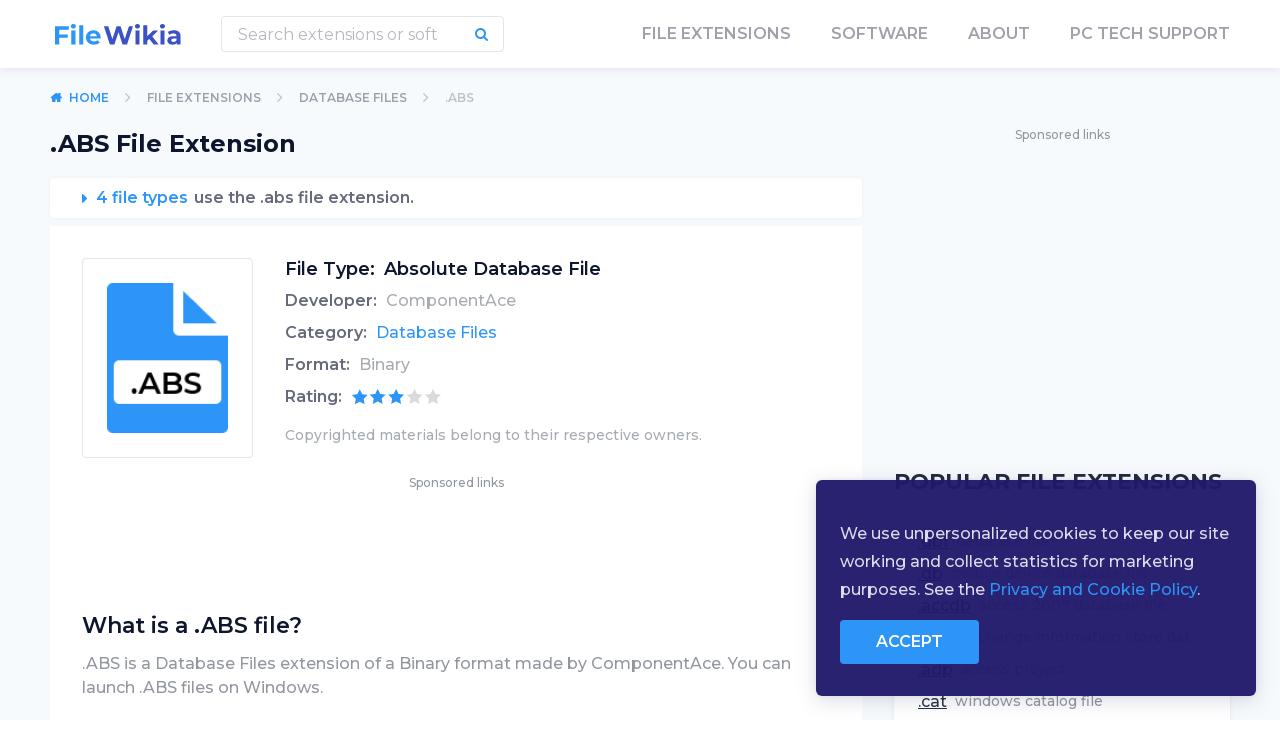

--- FILE ---
content_type: text/html; charset=UTF-8
request_url: https://filewikia.com/file-extentions/database-files/abs
body_size: 5775
content:
<!DOCTYPE html> <html lang="en"> <head> <script> var dataLayer = window.dataLayer = window.dataLayer || []; </script> <script>(function(w,d,s,l,i){w[l]=w[l]||[];w[l].push({'gtm.start': new Date().getTime(),event:'gtm.js'});var f=d.getElementsByTagName(s)[0], j=d.createElement(s),dl=l!='dataLayer'?'&l='+l:'';j.async=true;j.src= 'https://www.googletagmanager.com/gtm.js?id='+i+dl;f.parentNode.insertBefore(j,f); })(window,document,'script','dataLayer','GTM-NG84NCR');</script> <script async src="https://pagead2.googlesyndication.com/pagead/js/adsbygoogle.js"></script> <script> (adsbygoogle = window.adsbygoogle || []).push({ google_ad_client: "ca-pub-5868174786280195", enable_page_level_ads: true }); </script> <meta charset="UTF-8"> <title>.ABS File Extension - What is it and How to open .ABS file type | FileWikia.com</title> <meta name="description" content="All about .ABS file extension at FileWikia. Programs that open/create and convert .ABS files."> <meta name="keywords" content=" FileWikia "> <meta name="csrf-token" content="c0OgkT9SeeTzm0ulpTsh7Gm7Wx0WXtUy4h4draFg"> <link rel="canonical" href="http://filewikia.com/file-extentions/database-files/abs"> <meta name="viewport" content="width=device-width, initial-scale=1"> <link href="https://fonts.googleapis.com/css?family=Montserrat:400,500,600,700" rel="stylesheet"> <link rel="stylesheet" href="/css/main.css?v=1744116827"> <link rel="icon" type="image/png" href="/images/settings/favicon3yn.ico"> </head> <body class="wrap-ref-page-62836"> <noscript><iframe src="https://www.googletagmanager.com/ns.html?id=GTM-NG84NCR" height="0" width="0" style="display:none;visibility:hidden"></iframe></noscript> <header class="site-header other-header"> <div class="new-container"> <div class="site-header-content"> <a href="/" class="site-logo"> <img src="/images/settings/main-logoewx.svg" /> </a> <div class="right-part"> <div class="header-search-form-container"> <form id="headerSearchForm" action="/search" class="header-search-form" autocomplete="off"> <input class="search-input" type="search" name="query" placeholder="Search extensions or soft"> <button type="submit" class="sbmt-btn"> <i class="fa fa-search" aria-hidden="true"></i> </button> </form> <div id="searchResultsHeader" class="search-form-dropdown-header"> <ul class="search-results-list"> </ul> </div> </div> <div class="site-navigation-container"> <ul class="site-navigation"> <li><a href="http://filewikia.com/file-extension">file extensions</a></li> <li><a href="http://filewikia.com/software">software</a></li> <li><a href="/about">About</a></li> <li><a href="/service">PC Tech Support</a></li> </ul> </div> <a href="#close" class="nav-link search-btn"> <i class="fa fa-search" aria-hidden="true"></i> </a> <a href="#close" class="burger-menu"> <i class="fa fa-bars" aria-hidden="true"></i> </a> </div> </div> </div> </header> <div class="wrapper bg-blue"> <div class="new-container"> <div class="main-content"> <div class="breadcrumb-container"> <ul class="breadcrumbs"> <li class="home"> <a href="/">Home</a> </li> <li> <a href="/file-extension">File Extensions</a> </li> <li> <a href="/file-extention/database-files">Database Files</a> </li> <li> <span>.ABS</span> </li> </ul> </div> <div class="block-vs-sidebar"> <div class="main"> <h1 class="extension-page-title"> .ABS File Extension </h1> <div class="all-types-list-block"> <div class="summary-types"> <a class="title"> <i class="fa fa-caret-right" aria-hidden="true"></i> <span class="text">4 file types</span> </a> <span class="text-info-span">use the .abs file extension.</span> </div> <div class="all-types-list-container"> <ol class="all-types-list all-types-list_"> <li> <a href="#absolute-database-file"> Absolute Database File </a> </li> <li> <a href="#turbozip-auto-compress-script"> TurboZIP Auto Compress Script File </a> </li> <li> <a href="#avant-browser-skin-file"> Avant Browser Skin File </a> </li> <li> <a href="#4-ab-sudoku-saved-game"> 4 AB SuDoKu Saved Game File </a> </li> </ol> </div> </div> <div class="default-block extension-detailed-info-block all-types "> <div class="extension-detailed-info" id="absolute-database-file"> <div class="extension-image"> <img src="/images/icons/781/absolute-database-file.png" /> </div> <div class="information"> <ul class="info-list"> <li class="file-type"> <span class="feature">File Type:</span> <span class="value"> Absolute Database File </span> </li> <li class="developer"> <span class="feature">Developer:</span> <span class="value">ComponentAce</span> </li> <li class="category"> <span class="feature">Category:</span> <span class="value"> <a class="link" href="/file-extention/database-files">Database Files</a> </span> </li> <li class="format"> <span class="feature">Format:</span> <span class="value">Binary</span> </li> <li class="rating"> <span class="feature">Rating:</span> <span class="value"> <span class="rating"> <span class="rating-info three" title="User rating 3.8"></span> </span> </span> </li> </ul> <div class="copyright">Copyrighted materials belong to their respective owners.</div> </div> </div> <div class="desktop-visible"> <div class="advertise-container"> <span class="sponsored-links">Sponsored links</span> <div class="adv adv728x90"><script async src="https://pagead2.googlesyndication.com/pagead/js/adsbygoogle.js"></script> <ins class="adsbygoogle" style="display:inline-block;width:728px;height:90px" data-ad-client="ca-pub-5868174786280195" data-ad-slot="9541519388"></ins> <script> (adsbygoogle = window.adsbygoogle || []).push({}); </script></div> </div> </div> <div class="mobile-visible"> <div class="advertise-container"> <span class="sponsored-links">Sponsored links</span> <div class="adv adv300x250"><script async src="https://pagead2.googlesyndication.com/pagead/js/adsbygoogle.js"></script> <ins class="adsbygoogle" style="display:inline-block;width:728px;height:90px" data-ad-client="ca-pub-5868174786280195" data-ad-slot="9541519388"></ins> <script> (adsbygoogle = window.adsbygoogle || []).push({}); </script></div> </div> </div> <div class="explain-text text-block"> <h2>What is a .ABS file?</h2> <p> .ABS is a Database Files extension of a Binary format made by ComponentAce. You can launch .ABS files on Windows. </p> <h2>How to make a .ABS file?</h2> <p> To create .ABS files, you have to use ComponentAce Absolute Database or any other program listed below. Programs for Windows can be downloaded from official stores. You can also get .ABS file creator from its official web page. To learn more about .ABS file opener and its alternatives, visit the program official web site.</p> <h2>How to open .ABS files?</h2> <p>You must have one of the programs that can open .ABS files. Once you download and install the .ABS file reader, you will be able to open all .ABS documents. </p> </div> <div class="desktop-visible"> <div class="advertise-container"> <span class="sponsored-links">Sponsored links</span> <div class="adv adv728x90"><script async src="https://pagead2.googlesyndication.com/pagead/js/adsbygoogle.js"></script> <ins class="adsbygoogle" style="display:inline-block;width:728px;height:90px" data-ad-client="ca-pub-5868174786280195" data-ad-slot="2635477482"></ins> <script> (adsbygoogle = window.adsbygoogle || []).push({}); </script></div> </div> </div> <div class="mobile-visible"> <div class="advertise-container"> <span class="sponsored-links">Sponsored links</span> <div class="adv adv300x250"><script async src="https://pagead2.googlesyndication.com/pagead/js/adsbygoogle.js"></script> <ins class="adsbygoogle" style="display:inline-block;width:728px;height:90px" data-ad-client="ca-pub-5868174786280195" data-ad-slot="2635477482"></ins> <script> (adsbygoogle = window.adsbygoogle || []).push({}); </script></div> </div> </div> <div class="programs-for-extension-block"> <h2 class="block-title">Programs that open .ABS files</h2> <div class="desktop-visible"> <div class="programs-for-extension-tabs desktop"> <ul class="nav nav-pills mb-3" id="pills-tab" role="tablist"> <li class="nav-item"> <a class="nav-link active " id="platformindows" data-toggle="pill" href="#platform-windows" role="tab" aria-controls="platform-windows" aria-selected="true"> <span class="platform-iconwindows"></span> <span class="text-container"> <span class="text">Windows</span> </span> </a> </li> </ul> <div class="tab-content" id="pills-tabContent"> <div class="tab-pane fade show active " id="platform-windows" role="tabpanel" aria-labelledby="platform-windows-tab"> <ul class="popular-software-list extension-page-list"> <li> <a class="popular-software-billet mini" > <span class="soft-logo"> <img class="lazy" data-src="/images/programm-icon-default.svg"/> </span> <span class="detailed-info"> <span class="title">ComponentAce Absolute Database</span> <span class="category"></span> </span> </a> </li> <li> <a class="popular-software-billet mini" > <span class="soft-logo"> <img class="lazy" data-src="/images/programm-icon-default.svg"/> </span> <span class="detailed-info"> <span class="title">FileStream TurboZIP</span> <span class="category"></span> </span> </a> </li> <li> <a class="popular-software-billet mini" > <span class="soft-logo"> <img class="lazy" data-src="/images/programm-icon-default.svg"/> </span> <span class="detailed-info"> <span class="title">Avant Force Avant Browser</span> <span class="category"></span> </span> </a> </li> <li> <a class="popular-software-billet mini" > <span class="soft-logo"> <img class="lazy" data-src="/images/programm-icon-default.svg"/> </span> <span class="detailed-info"> <span class="title">AB SuDoKu</span> <span class="category"></span> </span> </a> </li> </ul> </div> </div> </div> </div> <div class="mobile-visible"> <div class="programs-for-extension-tabs mobile"> <ul class="nav nav-tabs" role="tablist"> <li class="dropdown"> <a class="dropdown-toggle" data-toggle="dropdown"> <span class="platform-iconwindows"></span> 1 </a> <ul class="dropdown-menu"> <li> <a href="#windows-platform" role="tab" data-toggle="tab"> <span class="platform-iconwindows"></span> Windows </a> </li> </ul> </li> </ul> <div class="tab-content"> <div class="tab-pane active " id="windows-platform"> <ul class="popular-software-list extension-page-list"> <li> <a class="popular-software-billet mini" href="http://www.componentace.com/bde_replacement_database_delphi_absolute_database.htm" target=" _blank" > <span class="soft-logo"> <img class="lazy" data-src="/images/programm-icon-default.svg"/> </span> <span class="detailed-info"> <span class="title">ComponentAce Absolute Database</span> <span class="category"></span> </span> </a> </li> <li> <a class="popular-software-billet mini" href="http://www.filestream.com/turbozip/" target=" _blank" > <span class="soft-logo"> <img class="lazy" data-src="/images/programm-icon-default.svg"/> </span> <span class="detailed-info"> <span class="title">FileStream TurboZIP</span> <span class="category"></span> </span> </a> </li> <li> <a class="popular-software-billet mini" href="http://avantbrowser.com/" target=" _blank" > <span class="soft-logo"> <img class="lazy" data-src="/images/programm-icon-default.svg"/> </span> <span class="detailed-info"> <span class="title">Avant Force Avant Browser</span> <span class="category"></span> </span> </a> </li> <li> <a class="popular-software-billet mini" href="http://download.cnet.com/AB-SuDoKu/3000-2121_4-10481031.html" target=" _blank" > <span class="soft-logo"> <img class="lazy" data-src="/images/programm-icon-default.svg"/> </span> <span class="detailed-info"> <span class="title">AB SuDoKu</span> <span class="category"></span> </span> </a> </li> </ul> </div> </div> </div> </div> </div> </div> <div class="types-of-files-block"> <ul class="types-of-files-list"> <li> <div id="turbozip-auto-compress-script" class="extension-detailed-info billet few-extensions"> <div class="extension-image"> <img src="/images/icons/782/turbozip-auto-compress-script.png"/> </div> <div class="information"> <ul class="info-list"> <li class="file-type"> <span class="feature">File Type 1:</span> <span class="value">TurboZIP Auto Compress Script File</span> </li> <li class="developer"> <span class="feature">Developer:</span> <span class="value">FileStream</span> </li> <li class="category"> <span class="feature">Category:</span> <span class="value"> <a class="link" href="/file-extention/settings-files">Settings Files</a> </span> </li> <li class="format"> <span class="feature">Format:</span> <span class="value">Zip</span> </li> <li class="rating"> <span class="feature">Rating:</span> <span class="value"> <span class="rating"> <span class="rating-info three" title="User rating 3.5"></span> </span> </span> </li> </ul> </div> <div class="hidden-part"> <div class="text-block"> <h2>What is a .ABS file?</h2> <p> .ABS is a Settings Files extension of a Zip format created by FileStream. You can work with .ABS files on Windows. </p> <h2>How to make a .ABS file?</h2> <p> To make .ABS files, you have to use FileStream TurboZIP or any other software listed below. You can download programs for Windows from official sources. You can also get .ABS file editor from the software official source. To learn more about .ABS file launcher and its alternatives, visit the program official web page.</p> <h2>How to open .ABS files?</h2> <p>You must have one of the programs that can open .ABS files. Once you download and install the .ABS file reader, you will be able to open all .ABS documents. </p> </div> </div> <div class="more-info-block"> <a href="/file-extentions/database-files/abs"> <span class="text">Show more</span> <i class="fa fa-long-arrow-right" aria-hidden="true"></i> </a> </div> </div> </li> <li> <div id="avant-browser-skin-file" class="extension-detailed-info billet few-extensions"> <div class="extension-image"> <img src="/images/icons/783/avant-browser-skin-file.png"/> </div> <div class="information"> <ul class="info-list"> <li class="file-type"> <span class="feature">File Type 2:</span> <span class="value">Avant Browser Skin File File</span> </li> <li class="developer"> <span class="feature">Developer:</span> <span class="value">Avant Force</span> </li> <li class="category"> <span class="feature">Category:</span> <span class="value"> <a class="link" href="/file-extention/settings-files">Settings Files</a> </span> </li> <li class="format"> <span class="feature">Format:</span> <span class="value">Binary</span> </li> <li class="rating"> <span class="feature">Rating:</span> <span class="value"> <span class="rating"> <span class="rating-info three" title="User rating 3.0"></span> </span> </span> </li> </ul> </div> <div class="hidden-part"> <div class="text-block"> <h2>What is a .ABS file?</h2> <p> .ABS is a Settings Files file of a Binary format made by Avant Force. You can work with .ABS files on Windows. </p> <h2>How to make a .ABS file?</h2> <p> To make .ABS files, you have to use Avant Force Avant Browser or any other software indicated below. You can download programs for Windows from official stores. .ABS file maker download is also available on its official web page. To learn more about .ABS file opener and its alternatives, visit the program official web site.</p> <h2>How to open .ABS files?</h2> <p>To launch .ABS file on your platform, use .ABS file reader by Avant Force or another soft indicated below. Once you download and install the .ABS file opener, you will be able to open all .ABS documents. </p> </div> </div> <div class="more-info-block"> <a href="/file-extentions/database-files/abs"> <span class="text">Show more</span> <i class="fa fa-long-arrow-right" aria-hidden="true"></i> </a> </div> </div> </li> <li> <div id="4-ab-sudoku-saved-game" class="extension-detailed-info billet few-extensions"> <div class="extension-image"> <img src="/images/icons/784/4-ab-sudoku-saved-game.png"/> </div> <div class="information"> <ul class="info-list"> <li class="file-type"> <span class="feature">File Type 3:</span> <span class="value">4 AB SuDoKu Saved Game File</span> </li> <li class="developer"> <span class="feature">Developer:</span> <span class="value">AB SuDoKu</span> </li> <li class="category"> <span class="feature">Category:</span> <span class="value"> <a class="link" href="/file-extention/game-files">Game Files</a> </span> </li> <li class="format"> <span class="feature">Format:</span> <span class="value">Binary</span> </li> <li class="rating"> <span class="feature">Rating:</span> <span class="value"> <span class="rating"> <span class="rating-info one" title="User rating 1.8"></span> </span> </span> </li> </ul> </div> <div class="hidden-part"> <div class="text-block"> <h2>What is a .ABS file?</h2> <p> .ABS is a Game Files file of a Binary format created by AB SuDoKu. You can launch .ABS files on Windows. </p> <h2>How to make a .ABS file?</h2> <p> To make .ABS files, you have to use AB SuDoKu or any other program from the list below. You can download programs for Windows from official stores. .ABS file creator download is also available on its official web page. To learn more about .ABS file launcher and its alternatives, visit the program official web page.</p> <h2>How to open .ABS files?</h2> <p>You must have one of the programs that can open .ABS files. Once you download and install the .ABS file viewer, you will be able to open all .ABS files. </p> </div> </div> <div class="more-info-block"> <a href="/file-extentions/database-files/abs"> <span class="text">Show more</span> <i class="fa fa-long-arrow-right" aria-hidden="true"></i> </a> </div> </div> </li> </ul> </div> <div class="related-file-extensions-block"> <h2 class="block-title">Related file extensions</h2> <ul class="extensions-category-list in-extension-page"> <li> <a class="file-extensions-billet" href="/file-extentions/database-files/abcddb"> <span class="extension-logo"> <img class="lazy" data-src="/images/icons/793/apple-address-book-contact-list.png" /> </span> <span class="detailed-info"> <span class="layout-files">Database Files</span> <span class="extension">.ABCDDB</span> <span class="descr">Apple Address Book Contact List File</span> <span class="rating"> <span class="rating-info three" title="User rating 3.3"></span> </span> </span> </a> </li> <li> <a class="file-extensions-billet" href="/file-extentions/database-files/abx"> <span class="extension-logo"> <img class="lazy" data-src="/images/icons/799/wordperfect-address-book.png" /> </span> <span class="detailed-info"> <span class="layout-files">Database Files</span> <span class="extension">.ABX</span> <span class="descr">WordPerfect Address Book File</span> <span class="rating"> <span class="rating-info two" title="User rating 2.0"></span> </span> </span> </a> </li> <li> <a class="file-extensions-billet" href="/file-extentions/database-files/er"> <span class="extension-logo"> <img class="lazy" data-src="/images/icons/30/groupwise-database.png" /> </span> <span class="detailed-info"> <span class="layout-files">Database Files</span> <span class="extension">.$ER</span> <span class="descr">GroupWise Database File</span> <span class="rating"> <span class="rating-info three" title="User rating 3.9"></span> </span> </span> </a> </li> <li> <a class="file-extensions-billet" href="/file-extentions/database-files/4dd"> <span class="extension-logo"> <img class="lazy" data-src="/images/icons/53/4th-dimension-database-data-file.png" /> </span> <span class="detailed-info"> <span class="layout-files">Database Files</span> <span class="extension">.4DD</span> <span class="descr">4th Dimension Database Data File File</span> <span class="rating"> <span class="rating-info three" title="User rating 3.6"></span> </span> </span> </a> </li> </ul> </div> </div> <div class="sidebar"> <div class="desktop-visible"> <div class="advertise-container"> <span class="sponsored-links">Sponsored links</span> <div class="adv adv336x280"><script async src="https://pagead2.googlesyndication.com/pagead/js/adsbygoogle.js"></script> <ins class="adsbygoogle" style="display:inline-block;width:336px;height:280px" data-ad-client="ca-pub-5868174786280195" data-ad-slot="5109597586"></ins> <script> (adsbygoogle = window.adsbygoogle || []).push({}); </script></div> </div> </div> <div class="mobile-visible"> <div class="advertise-container"> <span class="sponsored-links">Sponsored links</span> <div class="adv adv300x250"><script async src="https://pagead2.googlesyndication.com/pagead/js/adsbygoogle.js"></script> <ins class="adsbygoogle" style="display:inline-block;width:336px;height:280px" data-ad-client="ca-pub-5868174786280195" data-ad-slot="5109597586"></ins> <script> (adsbygoogle = window.adsbygoogle || []).push({}); </script></div> </div> </div> <div class="popular-software-extensions-block"> <h2 class="block-title">Popular file extensions</h2> <div class="popular-file-extension"> <span class="popular-categories-billet"> <ul class="category-extensions-list"> <li> <a class="extension" href="/file-extentions/database-files/dbf">.dbf</a> <span class="explain">database file</span> </li> <li> <a class="extension" href="/file-extentions/database-files/db-1583">.db</a> <span class="explain">mobile device database file</span> </li> <li> <a class="extension" href="/file-extentions/database-files/accdb">.accdb</a> <span class="explain">access 2007 database file</span> </li> <li> <a class="extension" href="/file-extentions/database-files/edb">.edb</a> <span class="explain">exchange information store database</span> </li> <li> <a class="extension" href="/file-extentions/database-files/adp">.adp</a> <span class="explain">access project</span> </li> <li> <a class="extension" href="/file-extentions/system-files/cat">.cat</a> <span class="explain">windows catalog file</span> </li> <li> <a class="extension" href="/file-extentions/database-files/gdb">.gdb</a> <span class="explain">interbase database file</span> </li> <li> <a class="extension" href="/file-extentions/cad-files/dsn">.dsn</a> <span class="explain">orcad design file</span> </li> </ul> </span> </div> </div> <div class="popular-software-block"> <h2 class="block-title">Popular Software</h2> <ul class="popular-software-list in-sidebar"> <li> <a class="popular-software-billet" href="/software/productivity/google-drive" > <span class="soft-logo"> <img class="lazy" data-src="/images/soft/4897/google-drive.png"/> </span> <span class="detailed-info"> <span class="title">Google Drive</span> <span class="category">Productivity </span> <span class="rating"> <span class="rating-info two" title="User rating 2.3"></span> </span> </span> </a> </li> <li> <a class="popular-software-billet" href="/software/productivity/skype" > <span class="soft-logo"> <img class="lazy" data-src="/images/soft/5204/skype.png"/> </span> <span class="detailed-info"> <span class="title">Skype</span> <span class="category">Productivity </span> <span class="rating"> <span class="rating-info two" title="User rating 2.5"></span> </span> </span> </a> </li> <li> <a class="popular-software-billet" href="/software/internet/google-chrome" > <span class="soft-logo"> <img class="lazy" data-src="/images/soft/4865/google-chrome.png"/> </span> <span class="detailed-info"> <span class="title">Google Chrome</span> <span class="category">Internet </span> <span class="rating"> <span class="rating-info three" title="User rating 3.2"></span> </span> </span> </a> </li> <li> <a class="popular-software-billet" href="/software/productivity/hr-block-canada-tax-software" > <span class="soft-logo"> <img class="lazy" data-src="/images/soft/5238/hr-block-canada-tax-software.png"/> </span> <span class="detailed-info"> <span class="title">H&amp;R Block Canada Tax Software</span> <span class="category">Productivity </span> <span class="rating"> <span class="rating-info one" title="User rating 1.7"></span> </span> </span> </a> </li> <li> <a class="popular-software-billet" href="/software/productivity/hr-block-tax-software" > <span class="soft-logo"> <img class="lazy" data-src="/images/soft/5254/hr-block-tax-software.png"/> </span> <span class="detailed-info"> <span class="title">H&amp;R Block Tax Software</span> <span class="category">Productivity </span> <span class="rating"> <span class="rating-info two" title="User rating 2.0"></span> </span> </span> </a> </li> <li> <a class="popular-software-billet" href="/software/scientific/r" > <span class="soft-logo"> <img class="lazy" data-src="/images/soft/5252/r.png"/> </span> <span class="detailed-info"> <span class="title">R</span> <span class="category">Scientific </span> <span class="rating"> <span class="rating-info three" title="User rating 3.4"></span> </span> </span> </a> </li> </ul> </div> </div> </div> </div> </div> </div> <footer class="site-footer"> <div class="new-container"> <div class="site-footer-container"> <div class="left-side"> <a href="/" class="site-logo"> <img class="lazy" data-src="/images/logo-footer.svg" /> </a> <div class="text"> <p>We provide our users with the complete and constantly-replenishing database of all existing file extensions. The search engine of File Wikia performs excellent work so that you find the needed program for any file freely. Use File Wikia every time you need to work with a file that is not recognizable by any of the available programs.</p> </div> </div> <div class="right-side"> <div class="column"> <div class="column"> <h3 class="title"> <span class="title-text">File extensions</span> <i class="fa fa-angle-down" aria-hidden="true"></i> </h3> <ul class="footer-list"> <li><a href="/file-extention/data-files">Data Files</a></li> <li><a href="/file-extention/game-files">Game Files</a></li> <li><a href="/file-extention/developer-files">Developer Files</a></li> <li><a href="/file-extention/settings-files">Settings Files</a></li> <li><a href="/file-extention/audio-files">Audio Files</a></li> <li class="see-more"> <a href="/file-extension"> <span class="link-text">More Categories</span> <i class="fa fa-long-arrow-right" aria-hidden="true"></i> </a> </li> </ul> </div> </div> <div class="column"> <h3 class="title"> <span class="title-text">Software</span> <i class="fa fa-angle-down" aria-hidden="true"></i> </h3> <ul class="footer-list"> <li><a href="/software/productivity">Productivity </a></li> <li><a href="/software/utility">Utility </a></li> <li><a href="/software/graphics">Graphics </a></li> <li><a href="/software/gaming">Gaming </a></li> <li><a href="/software/programming">Programming </a></li> <li class="see-more"> <a href="/software"> <span class="link-text">More Categories</span> <i class="fa fa-long-arrow-right" aria-hidden="true"></i> </a> </li> </ul> </div> <div class="column"> <h3 class="title"> <span class="title-text">Help and information</span> <i class="fa fa-angle-down" aria-hidden="true"></i> </h3> <ul class="footer-list"> <li><a href="/terms-use-eula">Terms of Use / EULA</a></li> <li><a href="/privacy">Privacy Policy</a></li> <li><a href="/contacts">Contact Us</a></li> <li><a href="/about">About</a></li> </ul> </div> </div> </div> <div class="bottom-part"> <div class="copyright-text">(с) 2026 filewikia.com — The Hornbook of The Existing File Formats — All rights reserved. </div> <div class="share-us"> <span class="follow">Follow us</span> <ul class="social-btns"> <li> <a href="#close"> <i class="fa fa-facebook" aria-hidden="true"></i> </a> </li> <li> <a href="#close"> <i class="fa fa-twitter" aria-hidden="true"></i> </a> </li> <li> <a href="#close"> <i class="fa fa-google-plus" aria-hidden="true"></i> </a> </li> </ul> </div> </div> </div> </footer><script defer src="https://static.cloudflareinsights.com/beacon.min.js/vcd15cbe7772f49c399c6a5babf22c1241717689176015" integrity="sha512-ZpsOmlRQV6y907TI0dKBHq9Md29nnaEIPlkf84rnaERnq6zvWvPUqr2ft8M1aS28oN72PdrCzSjY4U6VaAw1EQ==" data-cf-beacon='{"version":"2024.11.0","token":"5d887bc32fbe4f18bcef6925486156aa","r":1,"server_timing":{"name":{"cfCacheStatus":true,"cfEdge":true,"cfExtPri":true,"cfL4":true,"cfOrigin":true,"cfSpeedBrain":true},"location_startswith":null}}' crossorigin="anonymous"></script>
</body> <div id="cookiesBlock" class="cookies-block"> <div class="text"> We use unpersonalized cookies to keep our site working and collect statistics for marketing purposes. See the <a href="/privacy" class="link">Privacy and Cookie Policy</a>. </div> <a class="simple-btn small-width active-color gdpr-block-wrap">Accept</a> </div> <script src="/js/main.js?v=1744116827"></script> <script src="/js/scripts.js?v=1744116827"></script> <script> $(document).ready(function () { $.ajaxSetup({ headers: { 'X-CSRF-TOKEN': $('meta[name=csrf-token]').attr("content") } }); }); </script> <script> function searchResultsDropdownHeader() { var $searchInput = $('#headerSearchForm .search-input'), $searchResults = $('#searchResultsHeader'), $searchResultsUl=$('#searchResultsHeader ul'), $searchForm = $('#headerSearchForm'); $searchInput.on('keyup', function(e) { var $searchInputValue = $searchInput.val(); if (e.keyCode == 13) { document.location.href = '/search?query=' + $searchInputValue; } if ($searchInputValue.length >= 1) { $.ajax({ url: '/search', method: 'post', data:{'query':$searchInputValue}, success: function(response) { if(response.flag==1){ $searchResultsUl.html(response.message); $searchResults.slideDown('fast'); } } }); } else { $searchResults.slideUp('fast'); } }); $(document).on('click', function (e) { e.stopPropagation(); if ($searchForm.has(e.target).length === 0) { $searchResults.slideUp('fast'); } }); } searchResultsDropdownHeader(); </script> <script type="application/ld+json"> { "@context": "https://schema.org", "@type": "BreadcrumbList", "itemListElement": [{ "@type": "ListItem", "position": 1, "item": { "@id": "http://filewikia.com", "name": "Home" } },{ "@type": "ListItem", "position": 2, "item": { "@id": "http://filewikia.com/file-extension", "name": "File Extensions" } },{ "@type": "ListItem", "position": 3, "item": { "@id": "http://filewikia.com/file-extention/database-files", "name": "Database Files" } } ,{ "@type": "ListItem", "position": 4, "item": { "@id": "http://filewikia.com/file-extentions/database-files/abs", "name": ".ABS" } } ]} </script> <script type="application/ld+json"> { "@context": "http://schema.org", "@type": "MediaObject", "name": ".ABS", "url": "http://filewikia.com/file-extentions/database-files/abs", "description":"", "aggregateRating": { "@type": "AggregateRating", "ratingValue": "3.8", "ratingCount": "39" } } </script> <script> function cookiesBillet() { var cookieBLock = $('#cookiesBlock'), closeBtn = $('#cookiesBlock .hide-cookies'), acceptBtn = $('#cookiesBlock .simple-btn'); function showCookie() { cookieBLock.fadeIn('slow'); } setTimeout(showCookie, 1500); function hideCookie() { closeBtn.on('click', function() { $.ajaxSetup({ headers: {'X-CSRF-TOKEN': 'c0OgkT9SeeTzm0ulpTsh7Gm7Wx0WXtUy4h4draFg'} }); $.ajax({ type: "POST", url: "/set_coockies", success: function (data) { } }); cookieBLock.fadeOut('slow'); }); acceptBtn.on('click', function() { $.ajaxSetup({ headers: {'X-CSRF-TOKEN': 'c0OgkT9SeeTzm0ulpTsh7Gm7Wx0WXtUy4h4draFg'} }); $.ajax({ type: "POST", url: "/set_coockies", success: function (data) { } }); cookieBLock.fadeOut('slow'); }); } hideCookie() } cookiesBillet(); </script> </html>

--- FILE ---
content_type: text/html; charset=utf-8
request_url: https://www.google.com/recaptcha/api2/aframe
body_size: 268
content:
<!DOCTYPE HTML><html><head><meta http-equiv="content-type" content="text/html; charset=UTF-8"></head><body><script nonce="1YyiZ9LjzlI6AeDSkjVDhg">/** Anti-fraud and anti-abuse applications only. See google.com/recaptcha */ try{var clients={'sodar':'https://pagead2.googlesyndication.com/pagead/sodar?'};window.addEventListener("message",function(a){try{if(a.source===window.parent){var b=JSON.parse(a.data);var c=clients[b['id']];if(c){var d=document.createElement('img');d.src=c+b['params']+'&rc='+(localStorage.getItem("rc::a")?sessionStorage.getItem("rc::b"):"");window.document.body.appendChild(d);sessionStorage.setItem("rc::e",parseInt(sessionStorage.getItem("rc::e")||0)+1);localStorage.setItem("rc::h",'1768791619730');}}}catch(b){}});window.parent.postMessage("_grecaptcha_ready", "*");}catch(b){}</script></body></html>

--- FILE ---
content_type: image/svg+xml
request_url: https://filewikia.com/images/all_stars.svg
body_size: 350
content:
<svg width="90" height="229" xmlns="http://www.w3.org/2000/svg"><g fill="none" fill-rule="evenodd"><path d="M8.766 12.779l-4.89 2.571.934-5.446L.855 6.046l5.466-.794L8.766.296l2.445 4.956 5.467.794-3.956 3.858.934 5.446zm17.944-.297l-4.89 2.572.934-5.447-3.956-3.857 5.467-.795L26.709 0l2.445 4.955 5.467.795-3.956 3.857.934 5.447zm18.415 0l-4.89 2.572.935-5.447-3.956-3.857 5.467-.795L45.125 0l2.445 4.955 5.467.795-3.956 3.857.934 5.447zm18.417 0l-4.89 2.572.934-5.447L55.63 5.75l5.467-.795L63.542 0l2.444 4.955 5.467.795-3.956 3.857.934 5.447zm18.416 0l-4.89 2.572.934-5.447-3.956-3.857 5.467-.795L81.958 0l2.444 4.955 5.467.795-3.956 3.857.934 5.447zM8.766 34.264l-4.89 2.572.934-5.447-3.955-3.857 5.466-.795 2.445-4.955 2.445 4.955 5.467.795-3.956 3.857.934 5.447z" fill="#DADADA"/><path d="M9.424 34.74l-5.19 2.73.993-5.787-4.204-4.1 5.81-.844 2.591-5.254v13.256z" fill="#2d95f7"/><path fill="#DADADA" d="M26.71 33.968l-4.89 2.571.934-5.446-3.956-3.857 5.467-.795 2.444-4.956 2.445 4.956 5.467.795-3.956 3.857.934 5.446zm18.415 0l-4.89 2.571.935-5.446-3.956-3.857 5.467-.795 2.444-4.956 2.445 4.956 5.467.795-3.956 3.857.934 5.446zm18.417 0l-4.89 2.571.934-5.446-3.956-3.857 5.467-.795 2.445-4.956 2.444 4.956 5.467.795-3.956 3.857.934 5.446zm18.416 0l-4.89 2.571.934-5.446-3.956-3.857 5.467-.795 2.445-4.956 2.444 4.956 5.467.795-3.956 3.857.934 5.446z"/><path fill="#2d95f7" d="M8.766 55.75l-4.89 2.571.934-5.447-3.955-3.857 5.466-.794 2.445-4.956 2.445 4.956 5.467.794-3.956 3.857.934 5.447z"/><path fill="#DADADA" d="M26.71 55.453l-4.89 2.572.934-5.447-3.956-3.857 5.467-.795 2.444-4.955 2.445 4.955 5.467.795-3.956 3.857.934 5.447zm18.415 0l-4.89 2.572.935-5.447-3.956-3.857 5.467-.795 2.444-4.955 2.445 4.955 5.467.795-3.956 3.857.934 5.447zm18.417 0l-4.89 2.572.934-5.447-3.956-3.857 5.467-.795 2.445-4.955 2.444 4.955 5.467.795-3.956 3.857.934 5.447zm18.416 0l-4.89 2.572.934-5.447-3.956-3.857 5.467-.795 2.445-4.955 2.444 4.955 5.467.795-3.956 3.857.934 5.447z"/><path fill="#2d95f7" d="M8.766 77.235l-4.89 2.571.934-5.446-3.955-3.857 5.466-.795 2.445-4.956 2.445 4.956 5.467.795-3.956 3.857.934 5.446z"/><path fill="#DADADA" d="M26.71 76.939l-4.89 2.571.934-5.446-3.956-3.858 5.467-.794 2.444-4.956 2.445 4.956 5.467.794-3.956 3.858.934 5.446zm18.415 0l-4.89 2.571.935-5.446-3.956-3.858 5.467-.794 2.444-4.956 2.445 4.956 5.467.794-3.956 3.858.934 5.446zm18.417 0l-4.89 2.571.934-5.446-3.956-3.858 5.467-.794 2.445-4.956 2.444 4.956 5.467.794-3.956 3.858.934 5.446zm18.416 0l-4.89 2.571.934-5.446-3.956-3.858 5.467-.794 2.445-4.956 2.444 4.956 5.467.794-3.956 3.858.934 5.446z"/><path d="M26.817 77.711l-5.19 2.73.992-5.788-4.203-4.098 5.809-.845 2.592-5.254v13.255zM8.766 98.72l-4.89 2.572.934-5.447-3.955-3.857 5.466-.795 2.445-4.955 2.445 4.955 5.467.795-3.956 3.857.934 5.447zm17.944-.296l-4.89 2.572.934-5.447-3.956-3.857 5.467-.795 2.444-4.955 2.445 4.955 5.467.795-3.956 3.857.934 5.447z" fill="#2d95f7"/><path fill="#DADADA" d="M45.125 98.424l-4.89 2.572.935-5.447-3.956-3.857 5.467-.795 2.444-4.955 2.445 4.955 5.467.795-3.956 3.857.934 5.447zm18.417 0l-4.89 2.572.934-5.447-3.956-3.857 5.467-.795 2.445-4.955 2.444 4.955 5.467.795-3.956 3.857.934 5.447zm18.416 0l-4.89 2.572.934-5.447-3.956-3.857 5.467-.795 2.445-4.955 2.444 4.955 5.467.795-3.956 3.857.934 5.447z"/><path fill="#2d95f7" d="M8.766 120.206l-4.89 2.571.934-5.446-3.955-3.858 5.466-.794 2.445-4.956 2.445 4.956 5.467.794-3.956 3.858.934 5.446zm17.944-.296l-4.89 2.571.934-5.447-3.956-3.857 5.467-.794 2.444-4.956 2.445 4.956 5.467.794-3.956 3.857.934 5.447z"/><path fill="#DADADA" d="M45.125 119.91l-4.89 2.571.935-5.447-3.956-3.857 5.467-.794 2.444-4.956 2.445 4.956 5.467.794-3.956 3.857.934 5.447zm18.417 0l-4.89 2.571.934-5.447-3.956-3.857 5.467-.794 2.445-4.956 2.444 4.956 5.467.794-3.956 3.857.934 5.447zm18.416 0l-4.89 2.571.934-5.447-3.956-3.857 5.467-.794 2.445-4.956 2.444 4.956 5.467.794-3.956 3.857.934 5.447z"/><path d="M45.233 120.682l-5.19 2.73.993-5.788-4.204-4.098 5.81-.845 2.591-5.254v13.255zM8.766 141.691l-4.89 2.572.934-5.447-3.955-3.857 5.466-.795 2.445-4.955 2.445 4.955 5.467.795-3.956 3.857.934 5.447zm17.944-.296l-4.89 2.571.934-5.446-3.956-3.857 5.467-.795 2.444-4.956 2.445 4.956 5.467.795-3.956 3.857.934 5.446zm18.415 0l-4.89 2.571.935-5.446-3.956-3.857 5.467-.795 2.444-4.956 2.445 4.956 5.467.795-3.956 3.857.934 5.446z" fill="#2d95f7"/><path fill="#DADADA" d="M63.542 141.395l-4.89 2.571.934-5.446-3.956-3.857 5.467-.795 2.445-4.956 2.444 4.956 5.467.795-3.956 3.857.934 5.446zm18.416 0l-4.89 2.571.934-5.446-3.956-3.857 5.467-.795 2.445-4.956 2.444 4.956 5.467.795-3.956 3.857.934 5.446z"/><path fill="#2d95f7" d="M8.766 163.177l-4.89 2.571.934-5.447-3.955-3.857 5.466-.794 2.445-4.956 2.445 4.956 5.467.794-3.956 3.857.934 5.447zm17.944-.297l-4.89 2.572.934-5.447-3.956-3.857 5.467-.795 2.444-4.955 2.445 4.955 5.467.795-3.956 3.857.934 5.447zm18.415 0l-4.89 2.572.935-5.447-3.956-3.857 5.467-.795 2.444-4.955 2.445 4.955 5.467.795-3.956 3.857.934 5.447z"/><path fill="#DADADA" d="M63.542 162.88l-4.89 2.572.934-5.447-3.956-3.857 5.467-.795 2.445-4.955 2.444 4.955 5.467.795-3.956 3.857.934 5.447zm18.416 0l-4.89 2.572.934-5.447-3.956-3.857 5.467-.795 2.445-4.955 2.444 4.955 5.467.795-3.956 3.857.934 5.447z"/><path d="M63.65 163.653l-5.19 2.73.992-5.788-4.204-4.099 5.81-.844 2.591-5.254v13.255zM8.766 184.662l-4.89 2.571.934-5.446-3.955-3.857 5.466-.795 2.445-4.955 2.445 4.955 5.467.795-3.956 3.857.934 5.446zm17.944-.296l-4.89 2.571.934-5.446-3.956-3.858 5.467-.794 2.444-4.956 2.445 4.956 5.467.794-3.956 3.858.934 5.446zm18.415 0l-4.89 2.571.935-5.446-3.956-3.858 5.467-.794 2.444-4.956 2.445 4.956 5.467.794-3.956 3.858.934 5.446zm18.417 0l-4.89 2.571.934-5.446-3.956-3.858 5.467-.794 2.445-4.956 2.444 4.956 5.467.794-3.956 3.858.934 5.446z" fill="#2d95f7"/><path fill="#DADADA" d="M81.958 184.366l-4.89 2.571.934-5.446-3.956-3.858 5.467-.794 2.445-4.956 2.444 4.956 5.467.794-3.956 3.858.934 5.446z"/><path fill="#2d95f7" d="M8.766 206.147l-4.89 2.572.934-5.447-3.955-3.857 5.466-.795 2.445-4.955 2.445 4.955 5.467.795-3.956 3.857.934 5.447zm17.944-.296l-4.89 2.572.934-5.447-3.956-3.857 5.467-.795 2.444-4.955 2.445 4.955 5.467.795-3.956 3.857.934 5.447zm18.415 0l-4.89 2.572.935-5.447-3.956-3.857 5.467-.795 2.444-4.955 2.445 4.955 5.467.795-3.956 3.857.934 5.447zm18.417 0l-4.89 2.572.934-5.447-3.956-3.857 5.467-.795 2.445-4.955 2.444 4.955 5.467.795-3.956 3.857.934 5.447zm18.416 0l-4.89 2.572.934-5.447-3.956-3.857 5.467-.795 2.445-4.955 2.444 4.955 5.467.795-3.956 3.857.934 5.447z"/><path d="M82.434 206.624l-5.19 2.73.992-5.788-4.203-4.099 5.809-.844 2.592-5.254v13.255zM8.766 225.587l-4.89 2.571.934-5.447-3.955-3.857 5.466-.794 2.445-4.956 2.445 4.956 5.467.794-3.956 3.857.934 5.447zm17.944-.297l-4.89 2.572.934-5.447-3.956-3.857 5.467-.795 2.444-4.955 2.445 4.955 5.467.795-3.956 3.857.934 5.447zm18.415 0l-4.89 2.572.935-5.447-3.956-3.857 5.467-.795 2.444-4.955 2.445 4.955 5.467.795-3.956 3.857.934 5.447zm18.417 0l-4.89 2.572.934-5.447-3.956-3.857 5.467-.795 2.445-4.955 2.444 4.955 5.467.795-3.956 3.857.934 5.447zm18.416 0l-4.89 2.572.934-5.447-3.956-3.857 5.467-.795 2.445-4.955 2.444 4.955 5.467.795-3.956 3.857.934 5.447z" fill="#2d95f7"/></g></svg>